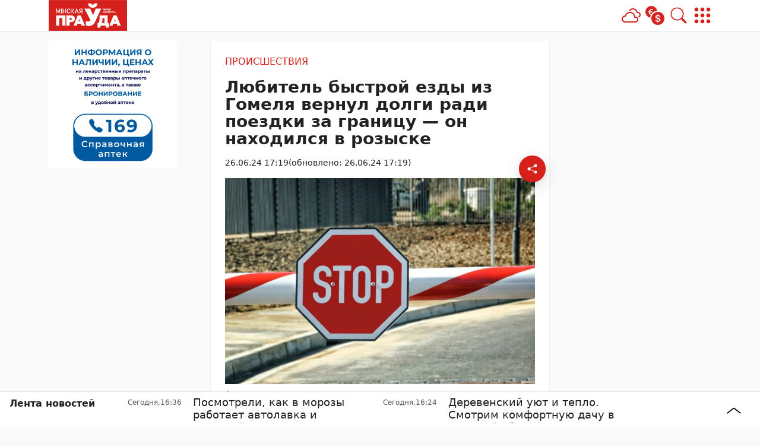

--- FILE ---
content_type: application/javascript; charset=utf-8
request_url: https://mlyn.by/app/themes/MP-News/assets/js/bootstrap.bundle.min.js
body_size: 23254
content:
/*!
  * Bootstrap v5.2.1 (https://getbootstrap.com/)
  * Copyright 2011-2022 The Bootstrap Authors (https://github.com/twbs/bootstrap/graphs/contributors)
  * Licensed under MIT (https://github.com/twbs/bootstrap/blob/main/LICENSE)
  */
!function(t,e){"object"==typeof exports&&"undefined"!=typeof module?module.exports=e():"function"==typeof define&&define.amd?define(e):(t="undefined"!=typeof globalThis?globalThis:t||self).bootstrap=e()}(this,(function(){"use strict";const t="transitionend",e=t=>{let e=t.getAttribute("data-bs-target");if(!e||"#"===e){let i=t.getAttribute("href");if(!i||!i.includes("#")&&!i.startsWith("."))return null;i.includes("#")&&!i.startsWith("#")&&(i=`#${i.split("#")[1]}`),e=i&&"#"!==i?i.trim():null}return e},i=t=>{const i=e(t);return i&&document.querySelector(i)?i:null},n=t=>{const i=e(t);return i?document.querySelector(i):null},s=e=>{e.dispatchEvent(new Event(t))},o=t=>!(!t||"object"!=typeof t)&&(void 0!==t.jquery&&(t=t[0]),void 0!==t.nodeType),r=t=>o(t)?t.jquery?t[0]:t:"string"==typeof t&&t.length>0?document.querySelector(t):null,a=t=>{if(!o(t)||0===t.getClientRects().length)return!1;const e="visible"===getComputedStyle(t).getPropertyValue("visibility"),i=t.closest("details:not([open])");if(!i)return e;if(i!==t){const e=t.closest("summary");if(e&&e.parentNode!==i)return!1;if(null===e)return!1}return e},l=t=>!t||t.nodeType!==Node.ELEMENT_NODE||!!t.classList.contains("disabled")||(void 0!==t.disabled?t.disabled:t.hasAttribute("disabled")&&"false"!==t.getAttribute("disabled")),c=t=>{if(!document.documentElement.attachShadow)return null;if("function"==typeof t.getRootNode){const e=t.getRootNode();return e instanceof ShadowRoot?e:null}return t instanceof ShadowRoot?t:t.parentNode?c(t.parentNode):null},h=()=>{},d=t=>{t.offsetHeight},u=()=>window.jQuery&&!document.body.hasAttribute("data-bs-no-jquery")?window.jQuery:null,f=[],p=()=>"rtl"===document.documentElement.dir,g=t=>{var e;e=()=>{const e=u();if(e){const i=t.NAME,n=e.fn[i];e.fn[i]=t.jQueryInterface,e.fn[i].Constructor=t,e.fn[i].noConflict=()=>(e.fn[i]=n,t.jQueryInterface)}},"loading"===document.readyState?(f.length||document.addEventListener("DOMContentLoaded",(()=>{for(const t of f)t()})),f.push(e)):e()},m=t=>{"function"==typeof t&&t()},_=(e,i,n=!0)=>{if(!n)return void m(e);const o=(t=>{if(!t)return 0;let{transitionDuration:e,transitionDelay:i}=window.getComputedStyle(t);const n=Number.parseFloat(e),s=Number.parseFloat(i);return n||s?(e=e.split(",")[0],i=i.split(",")[0],1e3*(Number.parseFloat(e)+Number.parseFloat(i))):0})(i)+5;let r=!1;const a=({target:n})=>{n===i&&(r=!0,i.removeEventListener(t,a),m(e))};i.addEventListener(t,a),setTimeout((()=>{r||s(i)}),o)},b=(t,e,i,n)=>{const s=t.length;let o=t.indexOf(e);return-1===o?!i&&n?t[s-1]:t[0]:(o+=i?1:-1,n&&(o=(o+s)%s),t[Math.max(0,Math.min(o,s-1))])},v=/[^.]*(?=\..*)\.|.*/,y=/\..*/,w=/::\d+$/,A={};let E=1;const T={mouseenter:"mouseover",mouseleave:"mouseout"},C=new Set(["click","dblclick","mouseup","mousedown","contextmenu","mousewheel","DOMMouseScroll","mouseover","mouseout","mousemove","selectstart","selectend","keydown","keypress","keyup","orientationchange","touchstart","touchmove","touchend","touchcancel","pointerdown","pointermove","pointerup","pointerleave","pointercancel","gesturestart","gesturechange","gestureend","focus","blur","change","reset","select","submit","focusin","focusout","load","unload","beforeunload","resize","move","DOMContentLoaded","readystatechange","error","abort","scroll"]);function O(t,e){return e&&`${e}::${E++}`||t.uidEvent||E++}function x(t){const e=O(t);return t.uidEvent=e,A[e]=A[e]||{},A[e]}function k(t,e,i=null){return Object.values(t).find((t=>t.callable===e&&t.delegationSelector===i))}function L(t,e,i){const n="string"==typeof e,s=n?i:e||i;let o=N(t);return C.has(o)||(o=t),[n,s,o]}function D(t,e,i,n,s){if("string"!=typeof e||!t)return;let[o,r,a]=L(e,i,n);if(e in T){const t=t=>function(e){if(!e.relatedTarget||e.relatedTarget!==e.delegateTarget&&!e.delegateTarget.contains(e.relatedTarget))return t.call(this,e)};r=t(r)}const l=x(t),c=l[a]||(l[a]={}),h=k(c,r,o?i:null);if(h)return void(h.oneOff=h.oneOff&&s);const d=O(r,e.replace(v,"")),u=o?function(t,e,i){return function n(s){const o=t.querySelectorAll(e);for(let{target:r}=s;r&&r!==this;r=r.parentNode)for(const a of o)if(a===r)return j(s,{delegateTarget:r}),n.oneOff&&P.off(t,s.type,e,i),i.apply(r,[s])}}(t,i,r):function(t,e){return function i(n){return j(n,{delegateTarget:t}),i.oneOff&&P.off(t,n.type,e),e.apply(t,[n])}}(t,r);u.delegationSelector=o?i:null,u.callable=r,u.oneOff=s,u.uidEvent=d,c[d]=u,t.addEventListener(a,u,o)}function S(t,e,i,n,s){const o=k(e[i],n,s);o&&(t.removeEventListener(i,o,Boolean(s)),delete e[i][o.uidEvent])}function I(t,e,i,n){const s=e[i]||{};for(const o of Object.keys(s))if(o.includes(n)){const n=s[o];S(t,e,i,n.callable,n.delegationSelector)}}function N(t){return t=t.replace(y,""),T[t]||t}const P={on(t,e,i,n){D(t,e,i,n,!1)},one(t,e,i,n){D(t,e,i,n,!0)},off(t,e,i,n){if("string"!=typeof e||!t)return;const[s,o,r]=L(e,i,n),a=r!==e,l=x(t),c=l[r]||{},h=e.startsWith(".");if(void 0===o){if(h)for(const i of Object.keys(l))I(t,l,i,e.slice(1));for(const i of Object.keys(c)){const n=i.replace(w,"");if(!a||e.includes(n)){const e=c[i];S(t,l,r,e.callable,e.delegationSelector)}}}else{if(!Object.keys(c).length)return;S(t,l,r,o,s?i:null)}},trigger(t,e,i){if("string"!=typeof e||!t)return null;const n=u();let s=null,o=!0,r=!0,a=!1;e!==N(e)&&n&&(s=n.Event(e,i),n(t).trigger(s),o=!s.isPropagationStopped(),r=!s.isImmediatePropagationStopped(),a=s.isDefaultPrevented());let l=new Event(e,{bubbles:o,cancelable:!0});return l=j(l,i),a&&l.preventDefault(),r&&t.dispatchEvent(l),l.defaultPrevented&&s&&s.preventDefault(),l}};function j(t,e){for(const[i,n]of Object.entries(e||{}))try{t[i]=n}catch(e){Object.defineProperty(t,i,{configurable:!0,get:()=>n})}return t}const M=new Map,H={set(t,e,i){M.has(t)||M.set(t,new Map);const n=M.get(t);n.has(e)||0===n.size?n.set(e,i):console.error(`Bootstrap doesn't allow more than one instance per element. Bound instance: ${Array.from(n.keys())[0]}.`)},get:(t,e)=>M.has(t)&&M.get(t).get(e)||null,remove(t,e){if(!M.has(t))return;const i=M.get(t);i.delete(e),0===i.size&&M.delete(t)}};function $(t){if("true"===t)return!0;if("false"===t)return!1;if(t===Number(t).toString())return Number(t);if(""===t||"null"===t)return null;if("string"!=typeof t)return t;try{return JSON.parse(decodeURIComponent(t))}catch(e){return t}}function W(t){return t.replace(/[A-Z]/g,(t=>`-${t.toLowerCase()}`))}const B={setDataAttribute(t,e,i){t.setAttribute(`data-bs-${W(e)}`,i)},removeDataAttribute(t,e){t.removeAttribute(`data-bs-${W(e)}`)},getDataAttributes(t){if(!t)return{};const e={},i=Object.keys(t.dataset).filter((t=>t.startsWith("bs")&&!t.startsWith("bsConfig")));for(const n of i){let i=n.replace(/^bs/,"");i=i.charAt(0).toLowerCase()+i.slice(1,i.length),e[i]=$(t.dataset[n])}return e},getDataAttribute:(t,e)=>$(t.getAttribute(`data-bs-${W(e)}`))};class F{static get Default(){return{}}static get DefaultType(){return{}}static get NAME(){throw new Error('You have to implement the static method "NAME", for each component!')}_getConfig(t){return t=this._mergeConfigObj(t),t=this._configAfterMerge(t),this._typeCheckConfig(t),t}_configAfterMerge(t){return t}_mergeConfigObj(t,e){const i=o(e)?B.getDataAttribute(e,"config"):{};return{...this.constructor.Default,..."object"==typeof i?i:{},...o(e)?B.getDataAttributes(e):{},..."object"==typeof t?t:{}}}_typeCheckConfig(t,e=this.constructor.DefaultType){for(const n of Object.keys(e)){const s=e[n],r=t[n],a=o(r)?"element":null==(i=r)?`${i}`:Object.prototype.toString.call(i).match(/\s([a-z]+)/i)[1].toLowerCase();if(!new RegExp(s).test(a))throw new TypeError(`${this.constructor.NAME.toUpperCase()}: Option "${n}" provided type "${a}" but expected type "${s}".`)}var i}}class z extends F{constructor(t,e){super(),(t=r(t))&&(this._element=t,this._config=this._getConfig(e),H.set(this._element,this.constructor.DATA_KEY,this))}dispose(){H.remove(this._element,this.constructor.DATA_KEY),P.off(this._element,this.constructor.EVENT_KEY);for(const t of Object.getOwnPropertyNames(this))this[t]=null}_queueCallback(t,e,i=!0){_(t,e,i)}_getConfig(t){return t=this._mergeConfigObj(t,this._element),t=this._configAfterMerge(t),this._typeCheckConfig(t),t}static getInstance(t){return H.get(r(t),this.DATA_KEY)}static getOrCreateInstance(t,e={}){return this.getInstance(t)||new this(t,"object"==typeof e?e:null)}static get VERSION(){return"5.2.1"}static get DATA_KEY(){return`bs.${this.NAME}`}static get EVENT_KEY(){return`.${this.DATA_KEY}`}static eventName(t){return`${t}${this.EVENT_KEY}`}}const q=(t,e="hide")=>{const i=`click.dismiss${t.EVENT_KEY}`,s=t.NAME;P.on(document,i,`[data-bs-dismiss="${s}"]`,(function(i){if(["A","AREA"].includes(this.tagName)&&i.preventDefault(),l(this))return;const o=n(this)||this.closest(`.${s}`);t.getOrCreateInstance(o)[e]()}))};class R extends z{static get NAME(){return"alert"}close(){if(P.trigger(this._element,"close.bs.alert").defaultPrevented)return;this._element.classList.remove("show");const t=this._element.classList.contains("fade");this._queueCallback((()=>this._destroyElement()),this._element,t)}_destroyElement(){this._element.remove(),P.trigger(this._element,"closed.bs.alert"),this.dispose()}static jQueryInterface(t){return this.each((function(){const e=R.getOrCreateInstance(this);if("string"==typeof t){if(void 0===e[t]||t.startsWith("_")||"constructor"===t)throw new TypeError(`No method named "${t}"`);e[t](this)}}))}}q(R,"close"),g(R);const V='[data-bs-toggle="button"]';class K extends z{static get NAME(){return"button"}toggle(){this._element.setAttribute("aria-pressed",this._element.classList.toggle("active"))}static jQueryInterface(t){return this.each((function(){const e=K.getOrCreateInstance(this);"toggle"===t&&e[t]()}))}}P.on(document,"click.bs.button.data-api",V,(t=>{t.preventDefault();const e=t.target.closest(V);K.getOrCreateInstance(e).toggle()})),g(K);const Q={find:(t,e=document.documentElement)=>[].concat(...Element.prototype.querySelectorAll.call(e,t)),findOne:(t,e=document.documentElement)=>Element.prototype.querySelector.call(e,t),children:(t,e)=>[].concat(...t.children).filter((t=>t.matches(e))),parents(t,e){const i=[];let n=t.parentNode.closest(e);for(;n;)i.push(n),n=n.parentNode.closest(e);return i},prev(t,e){let i=t.previousElementSibling;for(;i;){if(i.matches(e))return[i];i=i.previousElementSibling}return[]},next(t,e){let i=t.nextElementSibling;for(;i;){if(i.matches(e))return[i];i=i.nextElementSibling}return[]},focusableChildren(t){const e=["a","button","input","textarea","select","details","[tabindex]",'[contenteditable="true"]'].map((t=>`${t}:not([tabindex^="-"])`)).join(",");return this.find(e,t).filter((t=>!l(t)&&a(t)))}},X={endCallback:null,leftCallback:null,rightCallback:null},Y={endCallback:"(function|null)",leftCallback:"(function|null)",rightCallback:"(function|null)"};class U extends F{constructor(t,e){super(),this._element=t,t&&U.isSupported()&&(this._config=this._getConfig(e),this._deltaX=0,this._supportPointerEvents=Boolean(window.PointerEvent),this._initEvents())}static get Default(){return X}static get DefaultType(){return Y}static get NAME(){return"swipe"}dispose(){P.off(this._element,".bs.swipe")}_start(t){this._supportPointerEvents?this._eventIsPointerPenTouch(t)&&(this._deltaX=t.clientX):this._deltaX=t.touches[0].clientX}_end(t){this._eventIsPointerPenTouch(t)&&(this._deltaX=t.clientX-this._deltaX),this._handleSwipe(),m(this._config.endCallback)}_move(t){this._deltaX=t.touches&&t.touches.length>1?0:t.touches[0].clientX-this._deltaX}_handleSwipe(){const t=Math.abs(this._deltaX);if(t<=40)return;const e=t/this._deltaX;this._deltaX=0,e&&m(e>0?this._config.rightCallback:this._config.leftCallback)}_initEvents(){this._supportPointerEvents?(P.on(this._element,"pointerdown.bs.swipe",(t=>this._start(t))),P.on(this._element,"pointerup.bs.swipe",(t=>this._end(t))),this._element.classList.add("pointer-event")):(P.on(this._element,"touchstart.bs.swipe",(t=>this._start(t))),P.on(this._element,"touchmove.bs.swipe",(t=>this._move(t))),P.on(this._element,"touchend.bs.swipe",(t=>this._end(t))))}_eventIsPointerPenTouch(t){return this._supportPointerEvents&&("pen"===t.pointerType||"touch"===t.pointerType)}static isSupported(){return"ontouchstart"in document.documentElement||navigator.maxTouchPoints>0}}const G="next",J="prev",Z="left",tt="right",et="slid.bs.carousel",it="carousel",nt="active",st={ArrowLeft:tt,ArrowRight:Z},ot={interval:5e3,keyboard:!0,pause:"hover",ride:!1,touch:!0,wrap:!0},rt={interval:"(number|boolean)",keyboard:"boolean",pause:"(string|boolean)",ride:"(boolean|string)",touch:"boolean",wrap:"boolean"};class at extends z{constructor(t,e){super(t,e),this._interval=null,this._activeElement=null,this._isSliding=!1,this.touchTimeout=null,this._swipeHelper=null,this._indicatorsElement=Q.findOne(".carousel-indicators",this._element),this._addEventListeners(),this._config.ride===it&&this.cycle()}static get Default(){return ot}static get DefaultType(){return rt}static get NAME(){return"carousel"}next(){this._slide(G)}nextWhenVisible(){!document.hidden&&a(this._element)&&this.next()}prev(){this._slide(J)}pause(){this._isSliding&&s(this._element),this._clearInterval()}cycle(){this._clearInterval(),this._updateInterval(),this._interval=setInterval((()=>this.nextWhenVisible()),this._config.interval)}_maybeEnableCycle(){this._config.ride&&(this._isSliding?P.one(this._element,et,(()=>this.cycle())):this.cycle())}to(t){const e=this._getItems();if(t>e.length-1||t<0)return;if(this._isSliding)return void P.one(this._element,et,(()=>this.to(t)));const i=this._getItemIndex(this._getActive());if(i===t)return;const n=t>i?G:J;this._slide(n,e[t])}dispose(){this._swipeHelper&&this._swipeHelper.dispose(),super.dispose()}_configAfterMerge(t){return t.defaultInterval=t.interval,t}_addEventListeners(){this._config.keyboard&&P.on(this._element,"keydown.bs.carousel",(t=>this._keydown(t))),"hover"===this._config.pause&&(P.on(this._element,"mouseenter.bs.carousel",(()=>this.pause())),P.on(this._element,"mouseleave.bs.carousel",(()=>this._maybeEnableCycle()))),this._config.touch&&U.isSupported()&&this._addTouchEventListeners()}_addTouchEventListeners(){for(const t of Q.find(".carousel-item img",this._element))P.on(t,"dragstart.bs.carousel",(t=>t.preventDefault()));const t={leftCallback:()=>this._slide(this._directionToOrder(Z)),rightCallback:()=>this._slide(this._directionToOrder(tt)),endCallback:()=>{"hover"===this._config.pause&&(this.pause(),this.touchTimeout&&clearTimeout(this.touchTimeout),this.touchTimeout=setTimeout((()=>this._maybeEnableCycle()),500+this._config.interval))}};this._swipeHelper=new U(this._element,t)}_keydown(t){if(/input|textarea/i.test(t.target.tagName))return;const e=st[t.key];e&&(t.preventDefault(),this._slide(this._directionToOrder(e)))}_getItemIndex(t){return this._getItems().indexOf(t)}_setActiveIndicatorElement(t){if(!this._indicatorsElement)return;const e=Q.findOne(".active",this._indicatorsElement);e.classList.remove(nt),e.removeAttribute("aria-current");const i=Q.findOne(`[data-bs-slide-to="${t}"]`,this._indicatorsElement);i&&(i.classList.add(nt),i.setAttribute("aria-current","true"))}_updateInterval(){const t=this._activeElement||this._getActive();if(!t)return;const e=Number.parseInt(t.getAttribute("data-bs-interval"),10);this._config.interval=e||this._config.defaultInterval}_slide(t,e=null){if(this._isSliding)return;const i=this._getActive(),n=t===G,s=e||b(this._getItems(),i,n,this._config.wrap);if(s===i)return;const o=this._getItemIndex(s),r=e=>P.trigger(this._element,e,{relatedTarget:s,direction:this._orderToDirection(t),from:this._getItemIndex(i),to:o});if(r("slide.bs.carousel").defaultPrevented)return;if(!i||!s)return;const a=Boolean(this._interval);this.pause(),this._isSliding=!0,this._setActiveIndicatorElement(o),this._activeElement=s;const l=n?"carousel-item-start":"carousel-item-end",c=n?"carousel-item-next":"carousel-item-prev";s.classList.add(c),d(s),i.classList.add(l),s.classList.add(l),this._queueCallback((()=>{s.classList.remove(l,c),s.classList.add(nt),i.classList.remove(nt,c,l),this._isSliding=!1,r(et)}),i,this._isAnimated()),a&&this.cycle()}_isAnimated(){return this._element.classList.contains("slide")}_getActive(){return Q.findOne(".active.carousel-item",this._element)}_getItems(){return Q.find(".carousel-item",this._element)}_clearInterval(){this._interval&&(clearInterval(this._interval),this._interval=null)}_directionToOrder(t){return p()?t===Z?J:G:t===Z?G:J}_orderToDirection(t){return p()?t===J?Z:tt:t===J?tt:Z}static jQueryInterface(t){return this.each((function(){const e=at.getOrCreateInstance(this,t);if("number"!=typeof t){if("string"==typeof t){if(void 0===e[t]||t.startsWith("_")||"constructor"===t)throw new TypeError(`No method named "${t}"`);e[t]()}}else e.to(t)}))}}P.on(document,"click.bs.carousel.data-api","[data-bs-slide], [data-bs-slide-to]",(function(t){const e=n(this);if(!e||!e.classList.contains(it))return;t.preventDefault();const i=at.getOrCreateInstance(e),s=this.getAttribute("data-bs-slide-to");return s?(i.to(s),void i._maybeEnableCycle()):"next"===B.getDataAttribute(this,"slide")?(i.next(),void i._maybeEnableCycle()):(i.prev(),void i._maybeEnableCycle())})),P.on(window,"load.bs.carousel.data-api",(()=>{const t=Q.find('[data-bs-ride="carousel"]');for(const e of t)at.getOrCreateInstance(e)})),g(at);const lt="show",ct="collapse",ht="collapsing",dt='[data-bs-toggle="collapse"]',ut={parent:null,toggle:!0},ft={parent:"(null|element)",toggle:"boolean"};class pt extends z{constructor(t,e){super(t,e),this._isTransitioning=!1,this._triggerArray=[];const n=Q.find(dt);for(const t of n){const e=i(t),n=Q.find(e).filter((t=>t===this._element));null!==e&&n.length&&this._triggerArray.push(t)}this._initializeChildren(),this._config.parent||this._addAriaAndCollapsedClass(this._triggerArray,this._isShown()),this._config.toggle&&this.toggle()}static get Default(){return ut}static get DefaultType(){return ft}static get NAME(){return"collapse"}toggle(){this._isShown()?this.hide():this.show()}show(){if(this._isTransitioning||this._isShown())return;let t=[];if(this._config.parent&&(t=this._getFirstLevelChildren(".collapse.show, .collapse.collapsing").filter((t=>t!==this._element)).map((t=>pt.getOrCreateInstance(t,{toggle:!1})))),t.length&&t[0]._isTransitioning)return;if(P.trigger(this._element,"show.bs.collapse").defaultPrevented)return;for(const e of t)e.hide();const e=this._getDimension();this._element.classList.remove(ct),this._element.classList.add(ht),this._element.style[e]=0,this._addAriaAndCollapsedClass(this._triggerArray,!0),this._isTransitioning=!0;const i=`scroll${e[0].toUpperCase()+e.slice(1)}`;this._queueCallback((()=>{this._isTransitioning=!1,this._element.classList.remove(ht),this._element.classList.add(ct,lt),this._element.style[e]="",P.trigger(this._element,"shown.bs.collapse")}),this._element,!0),this._element.style[e]=`${this._element[i]}px`}hide(){if(this._isTransitioning||!this._isShown())return;if(P.trigger(this._element,"hide.bs.collapse").defaultPrevented)return;const t=this._getDimension();this._element.style[t]=`${this._element.getBoundingClientRect()[t]}px`,d(this._element),this._element.classList.add(ht),this._element.classList.remove(ct,lt);for(const t of this._triggerArray){const e=n(t);e&&!this._isShown(e)&&this._addAriaAndCollapsedClass([t],!1)}this._isTransitioning=!0,this._element.style[t]="",this._queueCallback((()=>{this._isTransitioning=!1,this._element.classList.remove(ht),this._element.classList.add(ct),P.trigger(this._element,"hidden.bs.collapse")}),this._element,!0)}_isShown(t=this._element){return t.classList.contains(lt)}_configAfterMerge(t){return t.toggle=Boolean(t.toggle),t.parent=r(t.parent),t}_getDimension(){return this._element.classList.contains("collapse-horizontal")?"width":"height"}_initializeChildren(){if(!this._config.parent)return;const t=this._getFirstLevelChildren(dt);for(const e of t){const t=n(e);t&&this._addAriaAndCollapsedClass([e],this._isShown(t))}}_getFirstLevelChildren(t){const e=Q.find(":scope .collapse .collapse",this._config.parent);return Q.find(t,this._config.parent).filter((t=>!e.includes(t)))}_addAriaAndCollapsedClass(t,e){if(t.length)for(const i of t)i.classList.toggle("collapsed",!e),i.setAttribute("aria-expanded",e)}static jQueryInterface(t){const e={};return"string"==typeof t&&/show|hide/.test(t)&&(e.toggle=!1),this.each((function(){const i=pt.getOrCreateInstance(this,e);if("string"==typeof t){if(void 0===i[t])throw new TypeError(`No method named "${t}"`);i[t]()}}))}}P.on(document,"click.bs.collapse.data-api",dt,(function(t){("A"===t.target.tagName||t.delegateTarget&&"A"===t.delegateTarget.tagName)&&t.preventDefault();const e=i(this),n=Q.find(e);for(const t of n)pt.getOrCreateInstance(t,{toggle:!1}).toggle()})),g(pt);var gt="top",mt="bottom",_t="right",bt="left",vt="auto",yt=[gt,mt,_t,bt],wt="start",At="end",Et="clippingParents",Tt="viewport",Ct="popper",Ot="reference",xt=yt.reduce((function(t,e){return t.concat([e+"-"+wt,e+"-"+At])}),[]),kt=[].concat(yt,[vt]).reduce((function(t,e){return t.concat([e,e+"-"+wt,e+"-"+At])}),[]),Lt="beforeRead",Dt="read",St="afterRead",It="beforeMain",Nt="main",Pt="afterMain",jt="beforeWrite",Mt="write",Ht="afterWrite",$t=[Lt,Dt,St,It,Nt,Pt,jt,Mt,Ht];function Wt(t){return t?(t.nodeName||"").toLowerCase():null}function Bt(t){if(null==t)return window;if("[object Window]"!==t.toString()){var e=t.ownerDocument;return e&&e.defaultView||window}return t}function Ft(t){return t instanceof Bt(t).Element||t instanceof Element}function zt(t){return t instanceof Bt(t).HTMLElement||t instanceof HTMLElement}function qt(t){return"undefined"!=typeof ShadowRoot&&(t instanceof Bt(t).ShadowRoot||t instanceof ShadowRoot)}const Rt={name:"applyStyles",enabled:!0,phase:"write",fn:function(t){var e=t.state;Object.keys(e.elements).forEach((function(t){var i=e.styles[t]||{},n=e.attributes[t]||{},s=e.elements[t];zt(s)&&Wt(s)&&(Object.assign(s.style,i),Object.keys(n).forEach((function(t){var e=n[t];!1===e?s.removeAttribute(t):s.setAttribute(t,!0===e?"":e)})))}))},effect:function(t){var e=t.state,i={popper:{position:e.options.strategy,left:"0",top:"0",margin:"0"},arrow:{position:"absolute"},reference:{}};return Object.assign(e.elements.popper.style,i.popper),e.styles=i,e.elements.arrow&&Object.assign(e.elements.arrow.style,i.arrow),function(){Object.keys(e.elements).forEach((function(t){var n=e.elements[t],s=e.attributes[t]||{},o=Object.keys(e.styles.hasOwnProperty(t)?e.styles[t]:i[t]).reduce((function(t,e){return t[e]="",t}),{});zt(n)&&Wt(n)&&(Object.assign(n.style,o),Object.keys(s).forEach((function(t){n.removeAttribute(t)})))}))}},requires:["computeStyles"]};function Vt(t){return t.split("-")[0]}var Kt=Math.max,Qt=Math.min,Xt=Math.round;function Yt(){var t=navigator.userAgentData;return null!=t&&t.brands?t.brands.map((function(t){return t.brand+"/"+t.version})).join(" "):navigator.userAgent}function Ut(){return!/^((?!chrome|android).)*safari/i.test(Yt())}function Gt(t,e,i){void 0===e&&(e=!1),void 0===i&&(i=!1);var n=t.getBoundingClientRect(),s=1,o=1;e&&zt(t)&&(s=t.offsetWidth>0&&Xt(n.width)/t.offsetWidth||1,o=t.offsetHeight>0&&Xt(n.height)/t.offsetHeight||1);var r=(Ft(t)?Bt(t):window).visualViewport,a=!Ut()&&i,l=(n.left+(a&&r?r.offsetLeft:0))/s,c=(n.top+(a&&r?r.offsetTop:0))/o,h=n.width/s,d=n.height/o;return{width:h,height:d,top:c,right:l+h,bottom:c+d,left:l,x:l,y:c}}function Jt(t){var e=Gt(t),i=t.offsetWidth,n=t.offsetHeight;return Math.abs(e.width-i)<=1&&(i=e.width),Math.abs(e.height-n)<=1&&(n=e.height),{x:t.offsetLeft,y:t.offsetTop,width:i,height:n}}function Zt(t,e){var i=e.getRootNode&&e.getRootNode();if(t.contains(e))return!0;if(i&&qt(i)){var n=e;do{if(n&&t.isSameNode(n))return!0;n=n.parentNode||n.host}while(n)}return!1}function te(t){return Bt(t).getComputedStyle(t)}function ee(t){return["table","td","th"].indexOf(Wt(t))>=0}function ie(t){return((Ft(t)?t.ownerDocument:t.document)||window.document).documentElement}function ne(t){return"html"===Wt(t)?t:t.assignedSlot||t.parentNode||(qt(t)?t.host:null)||ie(t)}function se(t){return zt(t)&&"fixed"!==te(t).position?t.offsetParent:null}function oe(t){for(var e=Bt(t),i=se(t);i&&ee(i)&&"static"===te(i).position;)i=se(i);return i&&("html"===Wt(i)||"body"===Wt(i)&&"static"===te(i).position)?e:i||function(t){var e=/firefox/i.test(Yt());if(/Trident/i.test(Yt())&&zt(t)&&"fixed"===te(t).position)return null;var i=ne(t);for(qt(i)&&(i=i.host);zt(i)&&["html","body"].indexOf(Wt(i))<0;){var n=te(i);if("none"!==n.transform||"none"!==n.perspective||"paint"===n.contain||-1!==["transform","perspective"].indexOf(n.willChange)||e&&"filter"===n.willChange||e&&n.filter&&"none"!==n.filter)return i;i=i.parentNode}return null}(t)||e}function re(t){return["top","bottom"].indexOf(t)>=0?"x":"y"}function ae(t,e,i){return Kt(t,Qt(e,i))}function le(t){return Object.assign({},{top:0,right:0,bottom:0,left:0},t)}function ce(t,e){return e.reduce((function(e,i){return e[i]=t,e}),{})}const he={name:"arrow",enabled:!0,phase:"main",fn:function(t){var e,i=t.state,n=t.name,s=t.options,o=i.elements.arrow,r=i.modifiersData.popperOffsets,a=Vt(i.placement),l=re(a),c=[bt,_t].indexOf(a)>=0?"height":"width";if(o&&r){var h=function(t,e){return le("number"!=typeof(t="function"==typeof t?t(Object.assign({},e.rects,{placement:e.placement})):t)?t:ce(t,yt))}(s.padding,i),d=Jt(o),u="y"===l?gt:bt,f="y"===l?mt:_t,p=i.rects.reference[c]+i.rects.reference[l]-r[l]-i.rects.popper[c],g=r[l]-i.rects.reference[l],m=oe(o),_=m?"y"===l?m.clientHeight||0:m.clientWidth||0:0,b=p/2-g/2,v=h[u],y=_-d[c]-h[f],w=_/2-d[c]/2+b,A=ae(v,w,y),E=l;i.modifiersData[n]=((e={})[E]=A,e.centerOffset=A-w,e)}},effect:function(t){var e=t.state,i=t.options.element,n=void 0===i?"[data-popper-arrow]":i;null!=n&&("string"!=typeof n||(n=e.elements.popper.querySelector(n)))&&Zt(e.elements.popper,n)&&(e.elements.arrow=n)},requires:["popperOffsets"],requiresIfExists:["preventOverflow"]};function de(t){return t.split("-")[1]}var ue={top:"auto",right:"auto",bottom:"auto",left:"auto"};function fe(t){var e,i=t.popper,n=t.popperRect,s=t.placement,o=t.variation,r=t.offsets,a=t.position,l=t.gpuAcceleration,c=t.adaptive,h=t.roundOffsets,d=t.isFixed,u=r.x,f=void 0===u?0:u,p=r.y,g=void 0===p?0:p,m="function"==typeof h?h({x:f,y:g}):{x:f,y:g};f=m.x,g=m.y;var _=r.hasOwnProperty("x"),b=r.hasOwnProperty("y"),v=bt,y=gt,w=window;if(c){var A=oe(i),E="clientHeight",T="clientWidth";A===Bt(i)&&"static"!==te(A=ie(i)).position&&"absolute"===a&&(E="scrollHeight",T="scrollWidth"),(s===gt||(s===bt||s===_t)&&o===At)&&(y=mt,g-=(d&&A===w&&w.visualViewport?w.visualViewport.height:A[E])-n.height,g*=l?1:-1),s!==bt&&(s!==gt&&s!==mt||o!==At)||(v=_t,f-=(d&&A===w&&w.visualViewport?w.visualViewport.width:A[T])-n.width,f*=l?1:-1)}var C,O=Object.assign({position:a},c&&ue),x=!0===h?function(t){var e=t.x,i=t.y,n=window.devicePixelRatio||1;return{x:Xt(e*n)/n||0,y:Xt(i*n)/n||0}}({x:f,y:g}):{x:f,y:g};return f=x.x,g=x.y,l?Object.assign({},O,((C={})[y]=b?"0":"",C[v]=_?"0":"",C.transform=(w.devicePixelRatio||1)<=1?"translate("+f+"px, "+g+"px)":"translate3d("+f+"px, "+g+"px, 0)",C)):Object.assign({},O,((e={})[y]=b?g+"px":"",e[v]=_?f+"px":"",e.transform="",e))}const pe={name:"computeStyles",enabled:!0,phase:"beforeWrite",fn:function(t){var e=t.state,i=t.options,n=i.gpuAcceleration,s=void 0===n||n,o=i.adaptive,r=void 0===o||o,a=i.roundOffsets,l=void 0===a||a,c={placement:Vt(e.placement),variation:de(e.placement),popper:e.elements.popper,popperRect:e.rects.popper,gpuAcceleration:s,isFixed:"fixed"===e.options.strategy};null!=e.modifiersData.popperOffsets&&(e.styles.popper=Object.assign({},e.styles.popper,fe(Object.assign({},c,{offsets:e.modifiersData.popperOffsets,position:e.options.strategy,adaptive:r,roundOffsets:l})))),null!=e.modifiersData.arrow&&(e.styles.arrow=Object.assign({},e.styles.arrow,fe(Object.assign({},c,{offsets:e.modifiersData.arrow,position:"absolute",adaptive:!1,roundOffsets:l})))),e.attributes.popper=Object.assign({},e.attributes.popper,{"data-popper-placement":e.placement})},data:{}};var ge={passive:!0};const me={name:"eventListeners",enabled:!0,phase:"write",fn:function(){},effect:function(t){var e=t.state,i=t.instance,n=t.options,s=n.scroll,o=void 0===s||s,r=n.resize,a=void 0===r||r,l=Bt(e.elements.popper),c=[].concat(e.scrollParents.reference,e.scrollParents.popper);return o&&c.forEach((function(t){t.addEventListener("scroll",i.update,ge)})),a&&l.addEventListener("resize",i.update,ge),function(){o&&c.forEach((function(t){t.removeEventListener("scroll",i.update,ge)})),a&&l.removeEventListener("resize",i.update,ge)}},data:{}};var _e={left:"right",right:"left",bottom:"top",top:"bottom"};function be(t){return t.replace(/left|right|bottom|top/g,(function(t){return _e[t]}))}var ve={start:"end",end:"start"};function ye(t){return t.replace(/start|end/g,(function(t){return ve[t]}))}function we(t){var e=Bt(t);return{scrollLeft:e.pageXOffset,scrollTop:e.pageYOffset}}function Ae(t){return Gt(ie(t)).left+we(t).scrollLeft}function Ee(t){var e=te(t),i=e.overflow,n=e.overflowX,s=e.overflowY;return/auto|scroll|overlay|hidden/.test(i+s+n)}function Te(t){return["html","body","#document"].indexOf(Wt(t))>=0?t.ownerDocument.body:zt(t)&&Ee(t)?t:Te(ne(t))}function Ce(t,e){var i;void 0===e&&(e=[]);var n=Te(t),s=n===(null==(i=t.ownerDocument)?void 0:i.body),o=Bt(n),r=s?[o].concat(o.visualViewport||[],Ee(n)?n:[]):n,a=e.concat(r);return s?a:a.concat(Ce(ne(r)))}function Oe(t){return Object.assign({},t,{left:t.x,top:t.y,right:t.x+t.width,bottom:t.y+t.height})}function xe(t,e,i){return e===Tt?Oe(function(t,e){var i=Bt(t),n=ie(t),s=i.visualViewport,o=n.clientWidth,r=n.clientHeight,a=0,l=0;if(s){o=s.width,r=s.height;var c=Ut();(c||!c&&"fixed"===e)&&(a=s.offsetLeft,l=s.offsetTop)}return{width:o,height:r,x:a+Ae(t),y:l}}(t,i)):Ft(e)?function(t,e){var i=Gt(t,!1,"fixed"===e);return i.top=i.top+t.clientTop,i.left=i.left+t.clientLeft,i.bottom=i.top+t.clientHeight,i.right=i.left+t.clientWidth,i.width=t.clientWidth,i.height=t.clientHeight,i.x=i.left,i.y=i.top,i}(e,i):Oe(function(t){var e,i=ie(t),n=we(t),s=null==(e=t.ownerDocument)?void 0:e.body,o=Kt(i.scrollWidth,i.clientWidth,s?s.scrollWidth:0,s?s.clientWidth:0),r=Kt(i.scrollHeight,i.clientHeight,s?s.scrollHeight:0,s?s.clientHeight:0),a=-n.scrollLeft+Ae(t),l=-n.scrollTop;return"rtl"===te(s||i).direction&&(a+=Kt(i.clientWidth,s?s.clientWidth:0)-o),{width:o,height:r,x:a,y:l}}(ie(t)))}function ke(t){var e,i=t.reference,n=t.element,s=t.placement,o=s?Vt(s):null,r=s?de(s):null,a=i.x+i.width/2-n.width/2,l=i.y+i.height/2-n.height/2;switch(o){case gt:e={x:a,y:i.y-n.height};break;case mt:e={x:a,y:i.y+i.height};break;case _t:e={x:i.x+i.width,y:l};break;case bt:e={x:i.x-n.width,y:l};break;default:e={x:i.x,y:i.y}}var c=o?re(o):null;if(null!=c){var h="y"===c?"height":"width";switch(r){case wt:e[c]=e[c]-(i[h]/2-n[h]/2);break;case At:e[c]=e[c]+(i[h]/2-n[h]/2)}}return e}function Le(t,e){void 0===e&&(e={});var i=e,n=i.placement,s=void 0===n?t.placement:n,o=i.strategy,r=void 0===o?t.strategy:o,a=i.boundary,l=void 0===a?Et:a,c=i.rootBoundary,h=void 0===c?Tt:c,d=i.elementContext,u=void 0===d?Ct:d,f=i.altBoundary,p=void 0!==f&&f,g=i.padding,m=void 0===g?0:g,_=le("number"!=typeof m?m:ce(m,yt)),b=u===Ct?Ot:Ct,v=t.rects.popper,y=t.elements[p?b:u],w=function(t,e,i,n){var s="clippingParents"===e?function(t){var e=Ce(ne(t)),i=["absolute","fixed"].indexOf(te(t).position)>=0&&zt(t)?oe(t):t;return Ft(i)?e.filter((function(t){return Ft(t)&&Zt(t,i)&&"body"!==Wt(t)})):[]}(t):[].concat(e),o=[].concat(s,[i]),r=o[0],a=o.reduce((function(e,i){var s=xe(t,i,n);return e.top=Kt(s.top,e.top),e.right=Qt(s.right,e.right),e.bottom=Qt(s.bottom,e.bottom),e.left=Kt(s.left,e.left),e}),xe(t,r,n));return a.width=a.right-a.left,a.height=a.bottom-a.top,a.x=a.left,a.y=a.top,a}(Ft(y)?y:y.contextElement||ie(t.elements.popper),l,h,r),A=Gt(t.elements.reference),E=ke({reference:A,element:v,strategy:"absolute",placement:s}),T=Oe(Object.assign({},v,E)),C=u===Ct?T:A,O={top:w.top-C.top+_.top,bottom:C.bottom-w.bottom+_.bottom,left:w.left-C.left+_.left,right:C.right-w.right+_.right},x=t.modifiersData.offset;if(u===Ct&&x){var k=x[s];Object.keys(O).forEach((function(t){var e=[_t,mt].indexOf(t)>=0?1:-1,i=[gt,mt].indexOf(t)>=0?"y":"x";O[t]+=k[i]*e}))}return O}function De(t,e){void 0===e&&(e={});var i=e,n=i.placement,s=i.boundary,o=i.rootBoundary,r=i.padding,a=i.flipVariations,l=i.allowedAutoPlacements,c=void 0===l?kt:l,h=de(n),d=h?a?xt:xt.filter((function(t){return de(t)===h})):yt,u=d.filter((function(t){return c.indexOf(t)>=0}));0===u.length&&(u=d);var f=u.reduce((function(e,i){return e[i]=Le(t,{placement:i,boundary:s,rootBoundary:o,padding:r})[Vt(i)],e}),{});return Object.keys(f).sort((function(t,e){return f[t]-f[e]}))}const Se={name:"flip",enabled:!0,phase:"main",fn:function(t){var e=t.state,i=t.options,n=t.name;if(!e.modifiersData[n]._skip){for(var s=i.mainAxis,o=void 0===s||s,r=i.altAxis,a=void 0===r||r,l=i.fallbackPlacements,c=i.padding,h=i.boundary,d=i.rootBoundary,u=i.altBoundary,f=i.flipVariations,p=void 0===f||f,g=i.allowedAutoPlacements,m=e.options.placement,_=Vt(m),b=l||(_!==m&&p?function(t){if(Vt(t)===vt)return[];var e=be(t);return[ye(t),e,ye(e)]}(m):[be(m)]),v=[m].concat(b).reduce((function(t,i){return t.concat(Vt(i)===vt?De(e,{placement:i,boundary:h,rootBoundary:d,padding:c,flipVariations:p,allowedAutoPlacements:g}):i)}),[]),y=e.rects.reference,w=e.rects.popper,A=new Map,E=!0,T=v[0],C=0;C<v.length;C++){var O=v[C],x=Vt(O),k=de(O)===wt,L=[gt,mt].indexOf(x)>=0,D=L?"width":"height",S=Le(e,{placement:O,boundary:h,rootBoundary:d,altBoundary:u,padding:c}),I=L?k?_t:bt:k?mt:gt;y[D]>w[D]&&(I=be(I));var N=be(I),P=[];if(o&&P.push(S[x]<=0),a&&P.push(S[I]<=0,S[N]<=0),P.every((function(t){return t}))){T=O,E=!1;break}A.set(O,P)}if(E)for(var j=function(t){var e=v.find((function(e){var i=A.get(e);if(i)return i.slice(0,t).every((function(t){return t}))}));if(e)return T=e,"break"},M=p?3:1;M>0&&"break"!==j(M);M--);e.placement!==T&&(e.modifiersData[n]._skip=!0,e.placement=T,e.reset=!0)}},requiresIfExists:["offset"],data:{_skip:!1}};function Ie(t,e,i){return void 0===i&&(i={x:0,y:0}),{top:t.top-e.height-i.y,right:t.right-e.width+i.x,bottom:t.bottom-e.height+i.y,left:t.left-e.width-i.x}}function Ne(t){return[gt,_t,mt,bt].some((function(e){return t[e]>=0}))}const Pe={name:"hide",enabled:!0,phase:"main",requiresIfExists:["preventOverflow"],fn:function(t){var e=t.state,i=t.name,n=e.rects.reference,s=e.rects.popper,o=e.modifiersData.preventOverflow,r=Le(e,{elementContext:"reference"}),a=Le(e,{altBoundary:!0}),l=Ie(r,n),c=Ie(a,s,o),h=Ne(l),d=Ne(c);e.modifiersData[i]={referenceClippingOffsets:l,popperEscapeOffsets:c,isReferenceHidden:h,hasPopperEscaped:d},e.attributes.popper=Object.assign({},e.attributes.popper,{"data-popper-reference-hidden":h,"data-popper-escaped":d})}},je={name:"offset",enabled:!0,phase:"main",requires:["popperOffsets"],fn:function(t){var e=t.state,i=t.options,n=t.name,s=i.offset,o=void 0===s?[0,0]:s,r=kt.reduce((function(t,i){return t[i]=function(t,e,i){var n=Vt(t),s=[bt,gt].indexOf(n)>=0?-1:1,o="function"==typeof i?i(Object.assign({},e,{placement:t})):i,r=o[0],a=o[1];return r=r||0,a=(a||0)*s,[bt,_t].indexOf(n)>=0?{x:a,y:r}:{x:r,y:a}}(i,e.rects,o),t}),{}),a=r[e.placement],l=a.x,c=a.y;null!=e.modifiersData.popperOffsets&&(e.modifiersData.popperOffsets.x+=l,e.modifiersData.popperOffsets.y+=c),e.modifiersData[n]=r}},Me={name:"popperOffsets",enabled:!0,phase:"read",fn:function(t){var e=t.state,i=t.name;e.modifiersData[i]=ke({reference:e.rects.reference,element:e.rects.popper,strategy:"absolute",placement:e.placement})},data:{}},He={name:"preventOverflow",enabled:!0,phase:"main",fn:function(t){var e=t.state,i=t.options,n=t.name,s=i.mainAxis,o=void 0===s||s,r=i.altAxis,a=void 0!==r&&r,l=i.boundary,c=i.rootBoundary,h=i.altBoundary,d=i.padding,u=i.tether,f=void 0===u||u,p=i.tetherOffset,g=void 0===p?0:p,m=Le(e,{boundary:l,rootBoundary:c,padding:d,altBoundary:h}),_=Vt(e.placement),b=de(e.placement),v=!b,y=re(_),w="x"===y?"y":"x",A=e.modifiersData.popperOffsets,E=e.rects.reference,T=e.rects.popper,C="function"==typeof g?g(Object.assign({},e.rects,{placement:e.placement})):g,O="number"==typeof C?{mainAxis:C,altAxis:C}:Object.assign({mainAxis:0,altAxis:0},C),x=e.modifiersData.offset?e.modifiersData.offset[e.placement]:null,k={x:0,y:0};if(A){if(o){var L,D="y"===y?gt:bt,S="y"===y?mt:_t,I="y"===y?"height":"width",N=A[y],P=N+m[D],j=N-m[S],M=f?-T[I]/2:0,H=b===wt?E[I]:T[I],$=b===wt?-T[I]:-E[I],W=e.elements.arrow,B=f&&W?Jt(W):{width:0,height:0},F=e.modifiersData["arrow#persistent"]?e.modifiersData["arrow#persistent"].padding:{top:0,right:0,bottom:0,left:0},z=F[D],q=F[S],R=ae(0,E[I],B[I]),V=v?E[I]/2-M-R-z-O.mainAxis:H-R-z-O.mainAxis,K=v?-E[I]/2+M+R+q+O.mainAxis:$+R+q+O.mainAxis,Q=e.elements.arrow&&oe(e.elements.arrow),X=Q?"y"===y?Q.clientTop||0:Q.clientLeft||0:0,Y=null!=(L=null==x?void 0:x[y])?L:0,U=N+K-Y,G=ae(f?Qt(P,N+V-Y-X):P,N,f?Kt(j,U):j);A[y]=G,k[y]=G-N}if(a){var J,Z="x"===y?gt:bt,tt="x"===y?mt:_t,et=A[w],it="y"===w?"height":"width",nt=et+m[Z],st=et-m[tt],ot=-1!==[gt,bt].indexOf(_),rt=null!=(J=null==x?void 0:x[w])?J:0,at=ot?nt:et-E[it]-T[it]-rt+O.altAxis,lt=ot?et+E[it]+T[it]-rt-O.altAxis:st,ct=f&&ot?function(t,e,i){var n=ae(t,e,i);return n>i?i:n}(at,et,lt):ae(f?at:nt,et,f?lt:st);A[w]=ct,k[w]=ct-et}e.modifiersData[n]=k}},requiresIfExists:["offset"]};function $e(t,e,i){void 0===i&&(i=!1);var n,s,o=zt(e),r=zt(e)&&function(t){var e=t.getBoundingClientRect(),i=Xt(e.width)/t.offsetWidth||1,n=Xt(e.height)/t.offsetHeight||1;return 1!==i||1!==n}(e),a=ie(e),l=Gt(t,r,i),c={scrollLeft:0,scrollTop:0},h={x:0,y:0};return(o||!o&&!i)&&(("body"!==Wt(e)||Ee(a))&&(c=(n=e)!==Bt(n)&&zt(n)?{scrollLeft:(s=n).scrollLeft,scrollTop:s.scrollTop}:we(n)),zt(e)?((h=Gt(e,!0)).x+=e.clientLeft,h.y+=e.clientTop):a&&(h.x=Ae(a))),{x:l.left+c.scrollLeft-h.x,y:l.top+c.scrollTop-h.y,width:l.width,height:l.height}}function We(t){var e=new Map,i=new Set,n=[];function s(t){i.add(t.name),[].concat(t.requires||[],t.requiresIfExists||[]).forEach((function(t){if(!i.has(t)){var n=e.get(t);n&&s(n)}})),n.push(t)}return t.forEach((function(t){e.set(t.name,t)})),t.forEach((function(t){i.has(t.name)||s(t)})),n}var Be={placement:"bottom",modifiers:[],strategy:"absolute"};function Fe(){for(var t=arguments.length,e=new Array(t),i=0;i<t;i++)e[i]=arguments[i];return!e.some((function(t){return!(t&&"function"==typeof t.getBoundingClientRect)}))}function ze(t){void 0===t&&(t={});var e=t,i=e.defaultModifiers,n=void 0===i?[]:i,s=e.defaultOptions,o=void 0===s?Be:s;return function(t,e,i){void 0===i&&(i=o);var s,r,a={placement:"bottom",orderedModifiers:[],options:Object.assign({},Be,o),modifiersData:{},elements:{reference:t,popper:e},attributes:{},styles:{}},l=[],c=!1,h={state:a,setOptions:function(i){var s="function"==typeof i?i(a.options):i;d(),a.options=Object.assign({},o,a.options,s),a.scrollParents={reference:Ft(t)?Ce(t):t.contextElement?Ce(t.contextElement):[],popper:Ce(e)};var r,c,u=function(t){var e=We(t);return $t.reduce((function(t,i){return t.concat(e.filter((function(t){return t.phase===i})))}),[])}((r=[].concat(n,a.options.modifiers),c=r.reduce((function(t,e){var i=t[e.name];return t[e.name]=i?Object.assign({},i,e,{options:Object.assign({},i.options,e.options),data:Object.assign({},i.data,e.data)}):e,t}),{}),Object.keys(c).map((function(t){return c[t]}))));return a.orderedModifiers=u.filter((function(t){return t.enabled})),a.orderedModifiers.forEach((function(t){var e=t.name,i=t.options,n=void 0===i?{}:i,s=t.effect;if("function"==typeof s){var o=s({state:a,name:e,instance:h,options:n});l.push(o||function(){})}})),h.update()},forceUpdate:function(){if(!c){var t=a.elements,e=t.reference,i=t.popper;if(Fe(e,i)){a.rects={reference:$e(e,oe(i),"fixed"===a.options.strategy),popper:Jt(i)},a.reset=!1,a.placement=a.options.placement,a.orderedModifiers.forEach((function(t){return a.modifiersData[t.name]=Object.assign({},t.data)}));for(var n=0;n<a.orderedModifiers.length;n++)if(!0!==a.reset){var s=a.orderedModifiers[n],o=s.fn,r=s.options,l=void 0===r?{}:r,d=s.name;"function"==typeof o&&(a=o({state:a,options:l,name:d,instance:h})||a)}else a.reset=!1,n=-1}}},update:(s=function(){return new Promise((function(t){h.forceUpdate(),t(a)}))},function(){return r||(r=new Promise((function(t){Promise.resolve().then((function(){r=void 0,t(s())}))}))),r}),destroy:function(){d(),c=!0}};if(!Fe(t,e))return h;function d(){l.forEach((function(t){return t()})),l=[]}return h.setOptions(i).then((function(t){!c&&i.onFirstUpdate&&i.onFirstUpdate(t)})),h}}var qe=ze(),Re=ze({defaultModifiers:[me,Me,pe,Rt]}),Ve=ze({defaultModifiers:[me,Me,pe,Rt,je,Se,He,he,Pe]});const Ke=Object.freeze(Object.defineProperty({__proto__:null,popperGenerator:ze,detectOverflow:Le,createPopperBase:qe,createPopper:Ve,createPopperLite:Re,top:gt,bottom:mt,right:_t,left:bt,auto:vt,basePlacements:yt,start:wt,end:At,clippingParents:Et,viewport:Tt,popper:Ct,reference:Ot,variationPlacements:xt,placements:kt,beforeRead:Lt,read:Dt,afterRead:St,beforeMain:It,main:Nt,afterMain:Pt,beforeWrite:jt,write:Mt,afterWrite:Ht,modifierPhases:$t,applyStyles:Rt,arrow:he,computeStyles:pe,eventListeners:me,flip:Se,hide:Pe,offset:je,popperOffsets:Me,preventOverflow:He},Symbol.toStringTag,{value:"Module"})),Qe="dropdown",Xe="ArrowUp",Ye="ArrowDown",Ue="click.bs.dropdown.data-api",Ge="keydown.bs.dropdown.data-api",Je="show",Ze='[data-bs-toggle="dropdown"]:not(.disabled):not(:disabled)',ti=`${Ze}.show`,ei=".dropdown-menu",ii=p()?"top-end":"top-start",ni=p()?"top-start":"top-end",si=p()?"bottom-end":"bottom-start",oi=p()?"bottom-start":"bottom-end",ri=p()?"left-start":"right-start",ai=p()?"right-start":"left-start",li={autoClose:!0,boundary:"clippingParents",display:"dynamic",offset:[0,2],popperConfig:null,reference:"toggle"},ci={autoClose:"(boolean|string)",boundary:"(string|element)",display:"string",offset:"(array|string|function)",popperConfig:"(null|object|function)",reference:"(string|element|object)"};class hi extends z{constructor(t,e){super(t,e),this._popper=null,this._parent=this._element.parentNode,this._menu=Q.next(this._element,ei)[0]||Q.prev(this._element,ei)[0],this._inNavbar=this._detectNavbar()}static get Default(){return li}static get DefaultType(){return ci}static get NAME(){return Qe}toggle(){return this._isShown()?this.hide():this.show()}show(){if(l(this._element)||this._isShown())return;const t={relatedTarget:this._element};if(!P.trigger(this._element,"show.bs.dropdown",t).defaultPrevented){if(this._createPopper(),"ontouchstart"in document.documentElement&&!this._parent.closest(".navbar-nav"))for(const t of[].concat(...document.body.children))P.on(t,"mouseover",h);this._element.focus(),this._element.setAttribute("aria-expanded",!0),this._menu.classList.add(Je),this._element.classList.add(Je),P.trigger(this._element,"shown.bs.dropdown",t)}}hide(){if(l(this._element)||!this._isShown())return;const t={relatedTarget:this._element};this._completeHide(t)}dispose(){this._popper&&this._popper.destroy(),super.dispose()}update(){this._inNavbar=this._detectNavbar(),this._popper&&this._popper.update()}_completeHide(t){if(!P.trigger(this._element,"hide.bs.dropdown",t).defaultPrevented){if("ontouchstart"in document.documentElement)for(const t of[].concat(...document.body.children))P.off(t,"mouseover",h);this._popper&&this._popper.destroy(),this._menu.classList.remove(Je),this._element.classList.remove(Je),this._element.setAttribute("aria-expanded","false"),B.removeDataAttribute(this._menu,"popper"),P.trigger(this._element,"hidden.bs.dropdown",t)}}_getConfig(t){if("object"==typeof(t=super._getConfig(t)).reference&&!o(t.reference)&&"function"!=typeof t.reference.getBoundingClientRect)throw new TypeError(`${Qe.toUpperCase()}: Option "reference" provided type "object" without a required "getBoundingClientRect" method.`);return t}_createPopper(){if(void 0===Ke)throw new TypeError("Bootstrap's dropdowns require Popper (https://popper.js.org)");let t=this._element;"parent"===this._config.reference?t=this._parent:o(this._config.reference)?t=r(this._config.reference):"object"==typeof this._config.reference&&(t=this._config.reference);const e=this._getPopperConfig();this._popper=Ve(t,this._menu,e)}_isShown(){return this._menu.classList.contains(Je)}_getPlacement(){const t=this._parent;if(t.classList.contains("dropend"))return ri;if(t.classList.contains("dropstart"))return ai;if(t.classList.contains("dropup-center"))return"top";if(t.classList.contains("dropdown-center"))return"bottom";const e="end"===getComputedStyle(this._menu).getPropertyValue("--bs-position").trim();return t.classList.contains("dropup")?e?ni:ii:e?oi:si}_detectNavbar(){return null!==this._element.closest(".navbar")}_getOffset(){const{offset:t}=this._config;return"string"==typeof t?t.split(",").map((t=>Number.parseInt(t,10))):"function"==typeof t?e=>t(e,this._element):t}_getPopperConfig(){const t={placement:this._getPlacement(),modifiers:[{name:"preventOverflow",options:{boundary:this._config.boundary}},{name:"offset",options:{offset:this._getOffset()}}]};return(this._inNavbar||"static"===this._config.display)&&(B.setDataAttribute(this._menu,"popper","static"),t.modifiers=[{name:"applyStyles",enabled:!1}]),{...t,..."function"==typeof this._config.popperConfig?this._config.popperConfig(t):this._config.popperConfig}}_selectMenuItem({key:t,target:e}){const i=Q.find(".dropdown-menu .dropdown-item:not(.disabled):not(:disabled)",this._menu).filter((t=>a(t)));i.length&&b(i,e,t===Ye,!i.includes(e)).focus()}static jQueryInterface(t){return this.each((function(){const e=hi.getOrCreateInstance(this,t);if("string"==typeof t){if(void 0===e[t])throw new TypeError(`No method named "${t}"`);e[t]()}}))}static clearMenus(t){if(2===t.button||"keyup"===t.type&&"Tab"!==t.key)return;const e=Q.find(ti);for(const i of e){const e=hi.getInstance(i);if(!e||!1===e._config.autoClose)continue;const n=t.composedPath(),s=n.includes(e._menu);if(n.includes(e._element)||"inside"===e._config.autoClose&&!s||"outside"===e._config.autoClose&&s)continue;if(e._menu.contains(t.target)&&("keyup"===t.type&&"Tab"===t.key||/input|select|option|textarea|form/i.test(t.target.tagName)))continue;const o={relatedTarget:e._element};"click"===t.type&&(o.clickEvent=t),e._completeHide(o)}}static dataApiKeydownHandler(t){const e=/input|textarea/i.test(t.target.tagName),i="Escape"===t.key,n=[Xe,Ye].includes(t.key);if(!n&&!i)return;if(e&&!i)return;t.preventDefault();const s=this.matches(Ze)?this:Q.prev(this,Ze)[0]||Q.next(this,Ze)[0],o=hi.getOrCreateInstance(s);if(n)return t.stopPropagation(),o.show(),void o._selectMenuItem(t);o._isShown()&&(t.stopPropagation(),o.hide(),s.focus())}}P.on(document,Ge,Ze,hi.dataApiKeydownHandler),P.on(document,Ge,ei,hi.dataApiKeydownHandler),P.on(document,Ue,hi.clearMenus),P.on(document,"keyup.bs.dropdown.data-api",hi.clearMenus),P.on(document,Ue,Ze,(function(t){t.preventDefault(),hi.getOrCreateInstance(this).toggle()})),g(hi);const di=".fixed-top, .fixed-bottom, .is-fixed, .sticky-top",ui=".sticky-top",fi="padding-right",pi="margin-right";class gi{constructor(){this._element=document.body}getWidth(){const t=document.documentElement.clientWidth;return Math.abs(window.innerWidth-t)}hide(){const t=this.getWidth();this._disableOverFlow(),this._setElementAttributes(this._element,fi,(e=>e+t)),this._setElementAttributes(di,fi,(e=>e+t)),this._setElementAttributes(ui,pi,(e=>e-t))}reset(){this._resetElementAttributes(this._element,"overflow"),this._resetElementAttributes(this._element,fi),this._resetElementAttributes(di,fi),this._resetElementAttributes(ui,pi)}isOverflowing(){return this.getWidth()>0}_disableOverFlow(){this._saveInitialAttribute(this._element,"overflow"),this._element.style.overflow="hidden"}_setElementAttributes(t,e,i){const n=this.getWidth();this._applyManipulationCallback(t,(t=>{if(t!==this._element&&window.innerWidth>t.clientWidth+n)return;this._saveInitialAttribute(t,e);const s=window.getComputedStyle(t).getPropertyValue(e);t.style.setProperty(e,`${i(Number.parseFloat(s))}px`)}))}_saveInitialAttribute(t,e){const i=t.style.getPropertyValue(e);i&&B.setDataAttribute(t,e,i)}_resetElementAttributes(t,e){this._applyManipulationCallback(t,(t=>{const i=B.getDataAttribute(t,e);null!==i?(B.removeDataAttribute(t,e),t.style.setProperty(e,i)):t.style.removeProperty(e)}))}_applyManipulationCallback(t,e){if(o(t))e(t);else for(const i of Q.find(t,this._element))e(i)}}const mi="show",_i="mousedown.bs.backdrop",bi={className:"modal-backdrop",clickCallback:null,isAnimated:!1,isVisible:!0,rootElement:"body"},vi={className:"string",clickCallback:"(function|null)",isAnimated:"boolean",isVisible:"boolean",rootElement:"(element|string)"};class yi extends F{constructor(t){super(),this._config=this._getConfig(t),this._isAppended=!1,this._element=null}static get Default(){return bi}static get DefaultType(){return vi}static get NAME(){return"backdrop"}show(t){if(!this._config.isVisible)return void m(t);this._append();const e=this._getElement();this._config.isAnimated&&d(e),e.classList.add(mi),this._emulateAnimation((()=>{m(t)}))}hide(t){this._config.isVisible?(this._getElement().classList.remove(mi),this._emulateAnimation((()=>{this.dispose(),m(t)}))):m(t)}dispose(){this._isAppended&&(P.off(this._element,_i),this._element.remove(),this._isAppended=!1)}_getElement(){if(!this._element){const t=document.createElement("div");t.className=this._config.className,this._config.isAnimated&&t.classList.add("fade"),this._element=t}return this._element}_configAfterMerge(t){return t.rootElement=r(t.rootElement),t}_append(){if(this._isAppended)return;const t=this._getElement();this._config.rootElement.append(t),P.on(t,_i,(()=>{m(this._config.clickCallback)})),this._isAppended=!0}_emulateAnimation(t){_(t,this._getElement(),this._config.isAnimated)}}const wi=".bs.focustrap",Ai="backward",Ei={autofocus:!0,trapElement:null},Ti={autofocus:"boolean",trapElement:"element"};class Ci extends F{constructor(t){super(),this._config=this._getConfig(t),this._isActive=!1,this._lastTabNavDirection=null}static get Default(){return Ei}static get DefaultType(){return Ti}static get NAME(){return"focustrap"}activate(){this._isActive||(this._config.autofocus&&this._config.trapElement.focus(),P.off(document,wi),P.on(document,"focusin.bs.focustrap",(t=>this._handleFocusin(t))),P.on(document,"keydown.tab.bs.focustrap",(t=>this._handleKeydown(t))),this._isActive=!0)}deactivate(){this._isActive&&(this._isActive=!1,P.off(document,wi))}_handleFocusin(t){const{trapElement:e}=this._config;if(t.target===document||t.target===e||e.contains(t.target))return;const i=Q.focusableChildren(e);0===i.length?e.focus():this._lastTabNavDirection===Ai?i[i.length-1].focus():i[0].focus()}_handleKeydown(t){"Tab"===t.key&&(this._lastTabNavDirection=t.shiftKey?Ai:"forward")}}const Oi="hidden.bs.modal",xi="show.bs.modal",ki="modal-open",Li="show",Di="modal-static",Si={backdrop:!0,focus:!0,keyboard:!0},Ii={backdrop:"(boolean|string)",focus:"boolean",keyboard:"boolean"};class Ni extends z{constructor(t,e){super(t,e),this._dialog=Q.findOne(".modal-dialog",this._element),this._backdrop=this._initializeBackDrop(),this._focustrap=this._initializeFocusTrap(),this._isShown=!1,this._isTransitioning=!1,this._scrollBar=new gi,this._addEventListeners()}static get Default(){return Si}static get DefaultType(){return Ii}static get NAME(){return"modal"}toggle(t){return this._isShown?this.hide():this.show(t)}show(t){this._isShown||this._isTransitioning||P.trigger(this._element,xi,{relatedTarget:t}).defaultPrevented||(this._isShown=!0,this._isTransitioning=!0,this._scrollBar.hide(),document.body.classList.add(ki),this._adjustDialog(),this._backdrop.show((()=>this._showElement(t))))}hide(){this._isShown&&!this._isTransitioning&&(P.trigger(this._element,"hide.bs.modal").defaultPrevented||(this._isShown=!1,this._isTransitioning=!0,this._focustrap.deactivate(),this._element.classList.remove(Li),this._queueCallback((()=>this._hideModal()),this._element,this._isAnimated())))}dispose(){for(const t of[window,this._dialog])P.off(t,".bs.modal");this._backdrop.dispose(),this._focustrap.deactivate(),super.dispose()}handleUpdate(){this._adjustDialog()}_initializeBackDrop(){return new yi({isVisible:Boolean(this._config.backdrop),isAnimated:this._isAnimated()})}_initializeFocusTrap(){return new Ci({trapElement:this._element})}_showElement(t){document.body.contains(this._element)||document.body.append(this._element),this._element.style.display="block",this._element.removeAttribute("aria-hidden"),this._element.setAttribute("aria-modal",!0),this._element.setAttribute("role","dialog"),this._element.scrollTop=0;const e=Q.findOne(".modal-body",this._dialog);e&&(e.scrollTop=0),d(this._element),this._element.classList.add(Li),this._queueCallback((()=>{this._config.focus&&this._focustrap.activate(),this._isTransitioning=!1,P.trigger(this._element,"shown.bs.modal",{relatedTarget:t})}),this._dialog,this._isAnimated())}_addEventListeners(){P.on(this._element,"keydown.dismiss.bs.modal",(t=>{if("Escape"===t.key)return this._config.keyboard?(t.preventDefault(),void this.hide()):void this._triggerBackdropTransition()})),P.on(window,"resize.bs.modal",(()=>{this._isShown&&!this._isTransitioning&&this._adjustDialog()})),P.on(this._element,"mousedown.dismiss.bs.modal",(t=>{P.one(this._element,"click.dismiss.bs.modal",(e=>{this._dialog.contains(t.target)||this._dialog.contains(e.target)||("static"!==this._config.backdrop?this._config.backdrop&&this.hide():this._triggerBackdropTransition())}))}))}_hideModal(){this._element.style.display="none",this._element.setAttribute("aria-hidden",!0),this._element.removeAttribute("aria-modal"),this._element.removeAttribute("role"),this._isTransitioning=!1,this._backdrop.hide((()=>{document.body.classList.remove(ki),this._resetAdjustments(),this._scrollBar.reset(),P.trigger(this._element,Oi)}))}_isAnimated(){return this._element.classList.contains("fade")}_triggerBackdropTransition(){if(P.trigger(this._element,"hidePrevented.bs.modal").defaultPrevented)return;const t=this._element.scrollHeight>document.documentElement.clientHeight,e=this._element.style.overflowY;"hidden"===e||this._element.classList.contains(Di)||(t||(this._element.style.overflowY="hidden"),this._element.classList.add(Di),this._queueCallback((()=>{this._element.classList.remove(Di),this._queueCallback((()=>{this._element.style.overflowY=e}),this._dialog)}),this._dialog),this._element.focus())}_adjustDialog(){const t=this._element.scrollHeight>document.documentElement.clientHeight,e=this._scrollBar.getWidth(),i=e>0;if(i&&!t){const t=p()?"paddingLeft":"paddingRight";this._element.style[t]=`${e}px`}if(!i&&t){const t=p()?"paddingRight":"paddingLeft";this._element.style[t]=`${e}px`}}_resetAdjustments(){this._element.style.paddingLeft="",this._element.style.paddingRight=""}static jQueryInterface(t,e){return this.each((function(){const i=Ni.getOrCreateInstance(this,t);if("string"==typeof t){if(void 0===i[t])throw new TypeError(`No method named "${t}"`);i[t](e)}}))}}P.on(document,"click.bs.modal.data-api",'[data-bs-toggle="modal"]',(function(t){const e=n(this);["A","AREA"].includes(this.tagName)&&t.preventDefault(),P.one(e,xi,(t=>{t.defaultPrevented||P.one(e,Oi,(()=>{a(this)&&this.focus()}))}));const i=Q.findOne(".modal.show");i&&Ni.getInstance(i).hide(),Ni.getOrCreateInstance(e).toggle(this)})),q(Ni),g(Ni);const Pi="show",ji="showing",Mi="hiding",Hi=".offcanvas.show",$i="hidePrevented.bs.offcanvas",Wi="hidden.bs.offcanvas",Bi={backdrop:!0,keyboard:!0,scroll:!1},Fi={backdrop:"(boolean|string)",keyboard:"boolean",scroll:"boolean"};class zi extends z{constructor(t,e){super(t,e),this._isShown=!1,this._backdrop=this._initializeBackDrop(),this._focustrap=this._initializeFocusTrap(),this._addEventListeners()}static get Default(){return Bi}static get DefaultType(){return Fi}static get NAME(){return"offcanvas"}toggle(t){return this._isShown?this.hide():this.show(t)}show(t){this._isShown||P.trigger(this._element,"show.bs.offcanvas",{relatedTarget:t}).defaultPrevented||(this._isShown=!0,this._backdrop.show(),this._config.scroll||(new gi).hide(),this._element.setAttribute("aria-modal",!0),this._element.setAttribute("role","dialog"),this._element.classList.add(ji),this._queueCallback((()=>{this._config.scroll&&!this._config.backdrop||this._focustrap.activate(),this._element.classList.add(Pi),this._element.classList.remove(ji),P.trigger(this._element,"shown.bs.offcanvas",{relatedTarget:t})}),this._element,!0))}hide(){this._isShown&&(P.trigger(this._element,"hide.bs.offcanvas").defaultPrevented||(this._focustrap.deactivate(),this._element.blur(),this._isShown=!1,this._element.classList.add(Mi),this._backdrop.hide(),this._queueCallback((()=>{this._element.classList.remove(Pi,Mi),this._element.removeAttribute("aria-modal"),this._element.removeAttribute("role"),this._config.scroll||(new gi).reset(),P.trigger(this._element,Wi)}),this._element,!0)))}dispose(){this._backdrop.dispose(),this._focustrap.deactivate(),super.dispose()}_initializeBackDrop(){const t=Boolean(this._config.backdrop);return new yi({className:"offcanvas-backdrop",isVisible:t,isAnimated:!0,rootElement:this._element.parentNode,clickCallback:t?()=>{"static"!==this._config.backdrop?this.hide():P.trigger(this._element,$i)}:null})}_initializeFocusTrap(){return new Ci({trapElement:this._element})}_addEventListeners(){P.on(this._element,"keydown.dismiss.bs.offcanvas",(t=>{"Escape"===t.key&&(this._config.keyboard?this.hide():P.trigger(this._element,$i))}))}static jQueryInterface(t){return this.each((function(){const e=zi.getOrCreateInstance(this,t);if("string"==typeof t){if(void 0===e[t]||t.startsWith("_")||"constructor"===t)throw new TypeError(`No method named "${t}"`);e[t](this)}}))}}P.on(document,"click.bs.offcanvas.data-api",'[data-bs-toggle="offcanvas"]',(function(t){const e=n(this);if(["A","AREA"].includes(this.tagName)&&t.preventDefault(),l(this))return;P.one(e,Wi,(()=>{a(this)&&this.focus()}));const i=Q.findOne(Hi);i&&i!==e&&zi.getInstance(i).hide(),zi.getOrCreateInstance(e).toggle(this)})),P.on(window,"load.bs.offcanvas.data-api",(()=>{for(const t of Q.find(Hi))zi.getOrCreateInstance(t).show()})),P.on(window,"resize.bs.offcanvas",(()=>{for(const t of Q.find("[aria-modal][class*=show][class*=offcanvas-]"))"fixed"!==getComputedStyle(t).position&&zi.getOrCreateInstance(t).hide()})),q(zi),g(zi);const qi=new Set(["background","cite","href","itemtype","longdesc","poster","src","xlink:href"]),Ri=/^(?:(?:https?|mailto|ftp|tel|file|sms):|[^#&/:?]*(?:[#/?]|$))/i,Vi=/^data:(?:image\/(?:bmp|gif|jpeg|jpg|png|tiff|webp)|video\/(?:mpeg|mp4|ogg|webm)|audio\/(?:mp3|oga|ogg|opus));base64,[\d+/a-z]+=*$/i,Ki=(t,e)=>{const i=t.nodeName.toLowerCase();return e.includes(i)?!qi.has(i)||Boolean(Ri.test(t.nodeValue)||Vi.test(t.nodeValue)):e.filter((t=>t instanceof RegExp)).some((t=>t.test(i)))},Qi={"*":["class","dir","id","lang","role",/^aria-[\w-]*$/i],a:["target","href","title","rel"],area:[],b:[],br:[],col:[],code:[],div:[],em:[],hr:[],h1:[],h2:[],h3:[],h4:[],h5:[],h6:[],i:[],img:["src","srcset","alt","title","width","height"],li:[],ol:[],p:[],pre:[],s:[],small:[],span:[],sub:[],sup:[],strong:[],u:[],ul:[]},Xi={allowList:Qi,content:{},extraClass:"",html:!1,sanitize:!0,sanitizeFn:null,template:"<div></div>"},Yi={allowList:"object",content:"object",extraClass:"(string|function)",html:"boolean",sanitize:"boolean",sanitizeFn:"(null|function)",template:"string"},Ui={entry:"(string|element|function|null)",selector:"(string|element)"};class Gi extends F{constructor(t){super(),this._config=this._getConfig(t)}static get Default(){return Xi}static get DefaultType(){return Yi}static get NAME(){return"TemplateFactory"}getContent(){return Object.values(this._config.content).map((t=>this._resolvePossibleFunction(t))).filter(Boolean)}hasContent(){return this.getContent().length>0}changeContent(t){return this._checkContent(t),this._config.content={...this._config.content,...t},this}toHtml(){const t=document.createElement("div");t.innerHTML=this._maybeSanitize(this._config.template);for(const[e,i]of Object.entries(this._config.content))this._setContent(t,i,e);const e=t.children[0],i=this._resolvePossibleFunction(this._config.extraClass);return i&&e.classList.add(...i.split(" ")),e}_typeCheckConfig(t){super._typeCheckConfig(t),this._checkContent(t.content)}_checkContent(t){for(const[e,i]of Object.entries(t))super._typeCheckConfig({selector:e,entry:i},Ui)}_setContent(t,e,i){const n=Q.findOne(i,t);n&&((e=this._resolvePossibleFunction(e))?o(e)?this._putElementInTemplate(r(e),n):this._config.html?n.innerHTML=this._maybeSanitize(e):n.textContent=e:n.remove())}_maybeSanitize(t){return this._config.sanitize?function(t,e,i){if(!t.length)return t;if(i&&"function"==typeof i)return i(t);const n=(new window.DOMParser).parseFromString(t,"text/html"),s=[].concat(...n.body.querySelectorAll("*"));for(const t of s){const i=t.nodeName.toLowerCase();if(!Object.keys(e).includes(i)){t.remove();continue}const n=[].concat(...t.attributes),s=[].concat(e["*"]||[],e[i]||[]);for(const e of n)Ki(e,s)||t.removeAttribute(e.nodeName)}return n.body.innerHTML}(t,this._config.allowList,this._config.sanitizeFn):t}_resolvePossibleFunction(t){return"function"==typeof t?t(this):t}_putElementInTemplate(t,e){if(this._config.html)return e.innerHTML="",void e.append(t);e.textContent=t.textContent}}const Ji=new Set(["sanitize","allowList","sanitizeFn"]),Zi="fade",tn="show",en=".modal",nn="hide.bs.modal",sn="hover",on="focus",rn={AUTO:"auto",TOP:"top",RIGHT:p()?"left":"right",BOTTOM:"bottom",LEFT:p()?"right":"left"},an={allowList:Qi,animation:!0,boundary:"clippingParents",container:!1,customClass:"",delay:0,fallbackPlacements:["top","right","bottom","left"],html:!1,offset:[0,0],placement:"top",popperConfig:null,sanitize:!0,sanitizeFn:null,selector:!1,template:'<div class="tooltip" role="tooltip"><div class="tooltip-arrow"></div><div class="tooltip-inner"></div></div>',title:"",trigger:"hover focus"},ln={allowList:"object",animation:"boolean",boundary:"(string|element)",container:"(string|element|boolean)",customClass:"(string|function)",delay:"(number|object)",fallbackPlacements:"array",html:"boolean",offset:"(array|string|function)",placement:"(string|function)",popperConfig:"(null|object|function)",sanitize:"boolean",sanitizeFn:"(null|function)",selector:"(string|boolean)",template:"string",title:"(string|element|function)",trigger:"string"};class cn extends z{constructor(t,e){if(void 0===Ke)throw new TypeError("Bootstrap's tooltips require Popper (https://popper.js.org)");super(t,e),this._isEnabled=!0,this._timeout=0,this._isHovered=null,this._activeTrigger={},this._popper=null,this._templateFactory=null,this._newContent=null,this.tip=null,this._setListeners()}static get Default(){return an}static get DefaultType(){return ln}static get NAME(){return"tooltip"}enable(){this._isEnabled=!0}disable(){this._isEnabled=!1}toggleEnabled(){this._isEnabled=!this._isEnabled}toggle(t){if(this._isEnabled){if(t){const e=this._initializeOnDelegatedTarget(t);return e._activeTrigger.click=!e._activeTrigger.click,void(e._isWithActiveTrigger()?e._enter():e._leave())}this._isShown()?this._leave():this._enter()}}dispose(){clearTimeout(this._timeout),P.off(this._element.closest(en),nn,this._hideModalHandler),this.tip&&this.tip.remove(),this._config.originalTitle&&this._element.setAttribute("title",this._config.originalTitle),this._disposePopper(),super.dispose()}show(){if("none"===this._element.style.display)throw new Error("Please use show on visible elements");if(!this._isWithContent()||!this._isEnabled)return;const t=P.trigger(this._element,this.constructor.eventName("show")),e=(c(this._element)||this._element.ownerDocument.documentElement).contains(this._element);if(t.defaultPrevented||!e)return;this.tip&&(this.tip.remove(),this.tip=null);const i=this._getTipElement();this._element.setAttribute("aria-describedby",i.getAttribute("id"));const{container:n}=this._config;if(this._element.ownerDocument.documentElement.contains(this.tip)||(n.append(i),P.trigger(this._element,this.constructor.eventName("inserted"))),this._popper?this._popper.update():this._popper=this._createPopper(i),i.classList.add(tn),"ontouchstart"in document.documentElement)for(const t of[].concat(...document.body.children))P.on(t,"mouseover",h);this._queueCallback((()=>{P.trigger(this._element,this.constructor.eventName("shown")),!1===this._isHovered&&this._leave(),this._isHovered=!1}),this.tip,this._isAnimated())}hide(){if(!this._isShown())return;if(P.trigger(this._element,this.constructor.eventName("hide")).defaultPrevented)return;const t=this._getTipElement();if(t.classList.remove(tn),"ontouchstart"in document.documentElement)for(const t of[].concat(...document.body.children))P.off(t,"mouseover",h);this._activeTrigger.click=!1,this._activeTrigger.focus=!1,this._activeTrigger.hover=!1,this._isHovered=null,this._queueCallback((()=>{this._isWithActiveTrigger()||(this._isHovered||t.remove(),this._element.removeAttribute("aria-describedby"),P.trigger(this._element,this.constructor.eventName("hidden")),this._disposePopper())}),this.tip,this._isAnimated())}update(){this._popper&&this._popper.update()}_isWithContent(){return Boolean(this._getTitle())}_getTipElement(){return this.tip||(this.tip=this._createTipElement(this._newContent||this._getContentForTemplate())),this.tip}_createTipElement(t){const e=this._getTemplateFactory(t).toHtml();if(!e)return null;e.classList.remove(Zi,tn),e.classList.add(`bs-${this.constructor.NAME}-auto`);const i=(t=>{do{t+=Math.floor(1e6*Math.random())}while(document.getElementById(t));return t})(this.constructor.NAME).toString();return e.setAttribute("id",i),this._isAnimated()&&e.classList.add(Zi),e}setContent(t){this._newContent=t,this._isShown()&&(this._disposePopper(),this.show())}_getTemplateFactory(t){return this._templateFactory?this._templateFactory.changeContent(t):this._templateFactory=new Gi({...this._config,content:t,extraClass:this._resolvePossibleFunction(this._config.customClass)}),this._templateFactory}_getContentForTemplate(){return{".tooltip-inner":this._getTitle()}}_getTitle(){return this._resolvePossibleFunction(this._config.title)||this._config.originalTitle}_initializeOnDelegatedTarget(t){return this.constructor.getOrCreateInstance(t.delegateTarget,this._getDelegateConfig())}_isAnimated(){return this._config.animation||this.tip&&this.tip.classList.contains(Zi)}_isShown(){return this.tip&&this.tip.classList.contains(tn)}_createPopper(t){const e="function"==typeof this._config.placement?this._config.placement.call(this,t,this._element):this._config.placement,i=rn[e.toUpperCase()];return Ve(this._element,t,this._getPopperConfig(i))}_getOffset(){const{offset:t}=this._config;return"string"==typeof t?t.split(",").map((t=>Number.parseInt(t,10))):"function"==typeof t?e=>t(e,this._element):t}_resolvePossibleFunction(t){return"function"==typeof t?t.call(this._element):t}_getPopperConfig(t){const e={placement:t,modifiers:[{name:"flip",options:{fallbackPlacements:this._config.fallbackPlacements}},{name:"offset",options:{offset:this._getOffset()}},{name:"preventOverflow",options:{boundary:this._config.boundary}},{name:"arrow",options:{element:`.${this.constructor.NAME}-arrow`}},{name:"preSetPlacement",enabled:!0,phase:"beforeMain",fn:t=>{this._getTipElement().setAttribute("data-popper-placement",t.state.placement)}}]};return{...e,..."function"==typeof this._config.popperConfig?this._config.popperConfig(e):this._config.popperConfig}}_setListeners(){const t=this._config.trigger.split(" ");for(const e of t)if("click"===e)P.on(this._element,this.constructor.eventName("click"),this._config.selector,(t=>this.toggle(t)));else if("manual"!==e){const t=e===sn?this.constructor.eventName("mouseenter"):this.constructor.eventName("focusin"),i=e===sn?this.constructor.eventName("mouseleave"):this.constructor.eventName("focusout");P.on(this._element,t,this._config.selector,(t=>{const e=this._initializeOnDelegatedTarget(t);e._activeTrigger["focusin"===t.type?on:sn]=!0,e._enter()})),P.on(this._element,i,this._config.selector,(t=>{const e=this._initializeOnDelegatedTarget(t);e._activeTrigger["focusout"===t.type?on:sn]=e._element.contains(t.relatedTarget),e._leave()}))}this._hideModalHandler=()=>{this._element&&this.hide()},P.on(this._element.closest(en),nn,this._hideModalHandler),this._config.selector?this._config={...this._config,trigger:"manual",selector:""}:this._fixTitle()}_fixTitle(){const t=this._config.originalTitle;t&&(this._element.getAttribute("aria-label")||this._element.textContent.trim()||this._element.setAttribute("aria-label",t),this._element.removeAttribute("title"))}_enter(){this._isShown()||this._isHovered?this._isHovered=!0:(this._isHovered=!0,this._setTimeout((()=>{this._isHovered&&this.show()}),this._config.delay.show))}_leave(){this._isWithActiveTrigger()||(this._isHovered=!1,this._setTimeout((()=>{this._isHovered||this.hide()}),this._config.delay.hide))}_setTimeout(t,e){clearTimeout(this._timeout),this._timeout=setTimeout(t,e)}_isWithActiveTrigger(){return Object.values(this._activeTrigger).includes(!0)}_getConfig(t){const e=B.getDataAttributes(this._element);for(const t of Object.keys(e))Ji.has(t)&&delete e[t];return t={...e,..."object"==typeof t&&t?t:{}},t=this._mergeConfigObj(t),t=this._configAfterMerge(t),this._typeCheckConfig(t),t}_configAfterMerge(t){return t.container=!1===t.container?document.body:r(t.container),"number"==typeof t.delay&&(t.delay={show:t.delay,hide:t.delay}),t.originalTitle=this._element.getAttribute("title")||"","number"==typeof t.title&&(t.title=t.title.toString()),"number"==typeof t.content&&(t.content=t.content.toString()),t}_getDelegateConfig(){const t={};for(const e in this._config)this.constructor.Default[e]!==this._config[e]&&(t[e]=this._config[e]);return t}_disposePopper(){this._popper&&(this._popper.destroy(),this._popper=null)}static jQueryInterface(t){return this.each((function(){const e=cn.getOrCreateInstance(this,t);if("string"==typeof t){if(void 0===e[t])throw new TypeError(`No method named "${t}"`);e[t]()}}))}}g(cn);const hn={...cn.Default,content:"",offset:[0,8],placement:"right",template:'<div class="popover" role="tooltip"><div class="popover-arrow"></div><h3 class="popover-header"></h3><div class="popover-body"></div></div>',trigger:"click"},dn={...cn.DefaultType,content:"(null|string|element|function)"};class un extends cn{static get Default(){return hn}static get DefaultType(){return dn}static get NAME(){return"popover"}_isWithContent(){return this._getTitle()||this._getContent()}_getContentForTemplate(){return{".popover-header":this._getTitle(),".popover-body":this._getContent()}}_getContent(){return this._resolvePossibleFunction(this._config.content)}static jQueryInterface(t){return this.each((function(){const e=un.getOrCreateInstance(this,t);if("string"==typeof t){if(void 0===e[t])throw new TypeError(`No method named "${t}"`);e[t]()}}))}}g(un);const fn="click.bs.scrollspy",pn="active",gn="[href]",mn={offset:null,rootMargin:"0px 0px -25%",smoothScroll:!1,target:null,threshold:[.1,.5,1]},_n={offset:"(number|null)",rootMargin:"string",smoothScroll:"boolean",target:"element",threshold:"array"};class bn extends z{constructor(t,e){super(t,e),this._targetLinks=new Map,this._observableSections=new Map,this._rootElement="visible"===getComputedStyle(this._element).overflowY?null:this._element,this._activeTarget=null,this._observer=null,this._previousScrollData={visibleEntryTop:0,parentScrollTop:0},this.refresh()}static get Default(){return mn}static get DefaultType(){return _n}static get NAME(){return"scrollspy"}refresh(){this._initializeTargetsAndObservables(),this._maybeEnableSmoothScroll(),this._observer?this._observer.disconnect():this._observer=this._getNewObserver();for(const t of this._observableSections.values())this._observer.observe(t)}dispose(){this._observer.disconnect(),super.dispose()}_configAfterMerge(t){return t.target=r(t.target)||document.body,t.rootMargin=t.offset?`${t.offset}px 0px -30%`:t.rootMargin,"string"==typeof t.threshold&&(t.threshold=t.threshold.split(",").map((t=>Number.parseFloat(t)))),t}_maybeEnableSmoothScroll(){this._config.smoothScroll&&(P.off(this._config.target,fn),P.on(this._config.target,fn,gn,(t=>{const e=this._observableSections.get(t.target.hash);if(e){t.preventDefault();const i=this._rootElement||window,n=e.offsetTop-this._element.offsetTop;if(i.scrollTo)return void i.scrollTo({top:n,behavior:"smooth"});i.scrollTop=n}})))}_getNewObserver(){const t={root:this._rootElement,threshold:this._config.threshold,rootMargin:this._config.rootMargin};return new IntersectionObserver((t=>this._observerCallback(t)),t)}_observerCallback(t){const e=t=>this._targetLinks.get(`#${t.target.id}`),i=t=>{this._previousScrollData.visibleEntryTop=t.target.offsetTop,this._process(e(t))},n=(this._rootElement||document.documentElement).scrollTop,s=n>=this._previousScrollData.parentScrollTop;this._previousScrollData.parentScrollTop=n;for(const o of t){if(!o.isIntersecting){this._activeTarget=null,this._clearActiveClass(e(o));continue}const t=o.target.offsetTop>=this._previousScrollData.visibleEntryTop;if(s&&t){if(i(o),!n)return}else s||t||i(o)}}_initializeTargetsAndObservables(){this._targetLinks=new Map,this._observableSections=new Map;const t=Q.find(gn,this._config.target);for(const e of t){if(!e.hash||l(e))continue;const t=Q.findOne(e.hash,this._element);a(t)&&(this._targetLinks.set(e.hash,e),this._observableSections.set(e.hash,t))}}_process(t){this._activeTarget!==t&&(this._clearActiveClass(this._config.target),this._activeTarget=t,t.classList.add(pn),this._activateParents(t),P.trigger(this._element,"activate.bs.scrollspy",{relatedTarget:t}))}_activateParents(t){if(t.classList.contains("dropdown-item"))Q.findOne(".dropdown-toggle",t.closest(".dropdown")).classList.add(pn);else for(const e of Q.parents(t,".nav, .list-group"))for(const t of Q.prev(e,".nav-link, .nav-item > .nav-link, .list-group-item"))t.classList.add(pn)}_clearActiveClass(t){t.classList.remove(pn);const e=Q.find("[href].active",t);for(const t of e)t.classList.remove(pn)}static jQueryInterface(t){return this.each((function(){const e=bn.getOrCreateInstance(this,t);if("string"==typeof t){if(void 0===e[t]||t.startsWith("_")||"constructor"===t)throw new TypeError(`No method named "${t}"`);e[t]()}}))}}P.on(window,"load.bs.scrollspy.data-api",(()=>{for(const t of Q.find('[data-bs-spy="scroll"]'))bn.getOrCreateInstance(t)})),g(bn);const vn="ArrowLeft",yn="ArrowRight",wn="ArrowUp",An="ArrowDown",En="active",Tn="fade",Cn="show",On='[data-bs-toggle="tab"], [data-bs-toggle="pill"], [data-bs-toggle="list"]',xn=`.nav-link:not(.dropdown-toggle), .list-group-item:not(.dropdown-toggle), [role="tab"]:not(.dropdown-toggle), ${On}`;class kn extends z{constructor(t){super(t),this._parent=this._element.closest('.list-group, .nav, [role="tablist"]'),this._parent&&(this._setInitialAttributes(this._parent,this._getChildren()),P.on(this._element,"keydown.bs.tab",(t=>this._keydown(t))))}static get NAME(){return"tab"}show(){const t=this._element;if(this._elemIsActive(t))return;const e=this._getActiveElem(),i=e?P.trigger(e,"hide.bs.tab",{relatedTarget:t}):null;P.trigger(t,"show.bs.tab",{relatedTarget:e}).defaultPrevented||i&&i.defaultPrevented||(this._deactivate(e,t),this._activate(t,e))}_activate(t,e){t&&(t.classList.add(En),this._activate(n(t)),this._queueCallback((()=>{"tab"===t.getAttribute("role")?(t.focus(),t.removeAttribute("tabindex"),t.setAttribute("aria-selected",!0),this._toggleDropDown(t,!0),P.trigger(t,"shown.bs.tab",{relatedTarget:e})):t.classList.add(Cn)}),t,t.classList.contains(Tn)))}_deactivate(t,e){t&&(t.classList.remove(En),t.blur(),this._deactivate(n(t)),this._queueCallback((()=>{"tab"===t.getAttribute("role")?(t.setAttribute("aria-selected",!1),t.setAttribute("tabindex","-1"),this._toggleDropDown(t,!1),P.trigger(t,"hidden.bs.tab",{relatedTarget:e})):t.classList.remove(Cn)}),t,t.classList.contains(Tn)))}_keydown(t){if(![vn,yn,wn,An].includes(t.key))return;t.stopPropagation(),t.preventDefault();const e=[yn,An].includes(t.key),i=b(this._getChildren().filter((t=>!l(t))),t.target,e,!0);i&&kn.getOrCreateInstance(i).show()}_getChildren(){return Q.find(xn,this._parent)}_getActiveElem(){return this._getChildren().find((t=>this._elemIsActive(t)))||null}_setInitialAttributes(t,e){this._setAttributeIfNotExists(t,"role","tablist");for(const t of e)this._setInitialAttributesOnChild(t)}_setInitialAttributesOnChild(t){t=this._getInnerElement(t);const e=this._elemIsActive(t),i=this._getOuterElement(t);t.setAttribute("aria-selected",e),i!==t&&this._setAttributeIfNotExists(i,"role","presentation"),e||t.setAttribute("tabindex","-1"),this._setAttributeIfNotExists(t,"role","tab"),this._setInitialAttributesOnTargetPanel(t)}_setInitialAttributesOnTargetPanel(t){const e=n(t);e&&(this._setAttributeIfNotExists(e,"role","tabpanel"),t.id&&this._setAttributeIfNotExists(e,"aria-labelledby",`#${t.id}`))}_toggleDropDown(t,e){const i=this._getOuterElement(t);if(!i.classList.contains("dropdown"))return;const n=(t,n)=>{const s=Q.findOne(t,i);s&&s.classList.toggle(n,e)};n(".dropdown-toggle",En),n(".dropdown-menu",Cn),n(".dropdown-item",En),i.setAttribute("aria-expanded",e)}_setAttributeIfNotExists(t,e,i){t.hasAttribute(e)||t.setAttribute(e,i)}_elemIsActive(t){return t.classList.contains(En)}_getInnerElement(t){return t.matches(xn)?t:Q.findOne(xn,t)}_getOuterElement(t){return t.closest(".nav-item, .list-group-item")||t}static jQueryInterface(t){return this.each((function(){const e=kn.getOrCreateInstance(this);if("string"==typeof t){if(void 0===e[t]||t.startsWith("_")||"constructor"===t)throw new TypeError(`No method named "${t}"`);e[t]()}}))}}P.on(document,"click.bs.tab",On,(function(t){["A","AREA"].includes(this.tagName)&&t.preventDefault(),l(this)||kn.getOrCreateInstance(this).show()})),P.on(window,"load.bs.tab",(()=>{for(const t of Q.find('.active[data-bs-toggle="tab"], .active[data-bs-toggle="pill"], .active[data-bs-toggle="list"]'))kn.getOrCreateInstance(t)})),g(kn);const Ln="hide",Dn="show",Sn="showing",In={animation:"boolean",autohide:"boolean",delay:"number"},Nn={animation:!0,autohide:!0,delay:5e3};class Pn extends z{constructor(t,e){super(t,e),this._timeout=null,this._hasMouseInteraction=!1,this._hasKeyboardInteraction=!1,this._setListeners()}static get Default(){return Nn}static get DefaultType(){return In}static get NAME(){return"toast"}show(){P.trigger(this._element,"show.bs.toast").defaultPrevented||(this._clearTimeout(),this._config.animation&&this._element.classList.add("fade"),this._element.classList.remove(Ln),d(this._element),this._element.classList.add(Dn,Sn),this._queueCallback((()=>{this._element.classList.remove(Sn),P.trigger(this._element,"shown.bs.toast"),this._maybeScheduleHide()}),this._element,this._config.animation))}hide(){this.isShown()&&(P.trigger(this._element,"hide.bs.toast").defaultPrevented||(this._element.classList.add(Sn),this._queueCallback((()=>{this._element.classList.add(Ln),this._element.classList.remove(Sn,Dn),P.trigger(this._element,"hidden.bs.toast")}),this._element,this._config.animation)))}dispose(){this._clearTimeout(),this.isShown()&&this._element.classList.remove(Dn),super.dispose()}isShown(){return this._element.classList.contains(Dn)}_maybeScheduleHide(){this._config.autohide&&(this._hasMouseInteraction||this._hasKeyboardInteraction||(this._timeout=setTimeout((()=>{this.hide()}),this._config.delay)))}_onInteraction(t,e){switch(t.type){case"mouseover":case"mouseout":this._hasMouseInteraction=e;break;case"focusin":case"focusout":this._hasKeyboardInteraction=e}if(e)return void this._clearTimeout();const i=t.relatedTarget;this._element===i||this._element.contains(i)||this._maybeScheduleHide()}_setListeners(){P.on(this._element,"mouseover.bs.toast",(t=>this._onInteraction(t,!0))),P.on(this._element,"mouseout.bs.toast",(t=>this._onInteraction(t,!1))),P.on(this._element,"focusin.bs.toast",(t=>this._onInteraction(t,!0))),P.on(this._element,"focusout.bs.toast",(t=>this._onInteraction(t,!1)))}_clearTimeout(){clearTimeout(this._timeout),this._timeout=null}static jQueryInterface(t){return this.each((function(){const e=Pn.getOrCreateInstance(this,t);if("string"==typeof t){if(void 0===e[t])throw new TypeError(`No method named "${t}"`);e[t](this)}}))}}return q(Pn),g(Pn),{Alert:R,Button:K,Carousel:at,Collapse:pt,Dropdown:hi,Modal:Ni,Offcanvas:zi,Popover:un,ScrollSpy:bn,Tab:kn,Toast:Pn,Tooltip:cn}}));
//# sourceMappingURL=bootstrap.bundle.min.js.map

--- FILE ---
content_type: image/svg+xml
request_url: https://mlyn.by/app/themes/MP-News/assets/images/lazyload.svg
body_size: 156
content:
<?xml version="1.0" encoding="UTF-8"?><svg width="300" height="168" xmlns="http://www.w3.org/2000/svg"><rect fill="#cccccc" x="0" y="0" width="300" height="168"/></svg>
